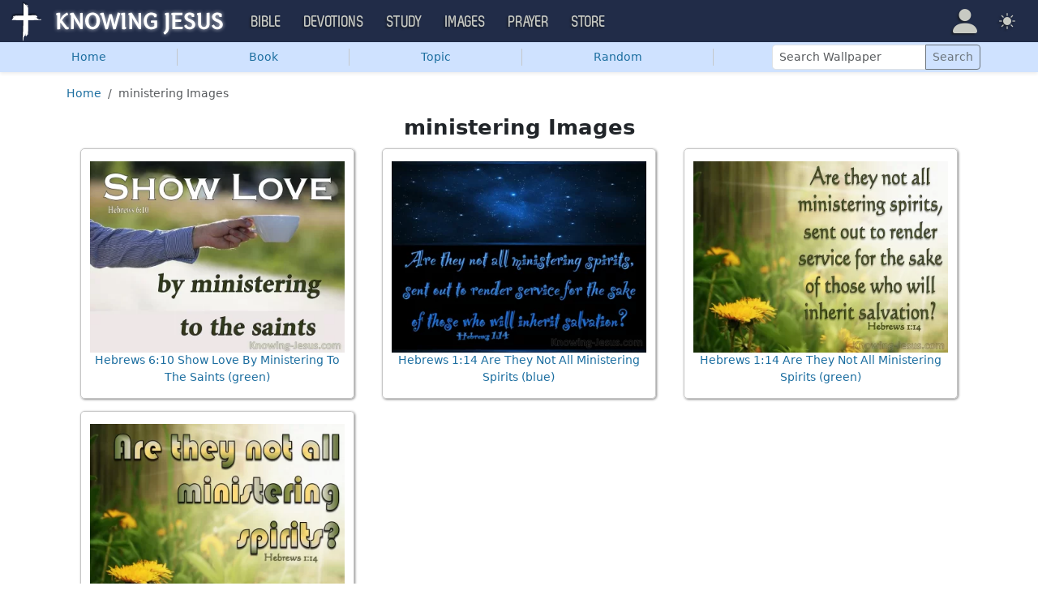

--- FILE ---
content_type: text/plain; charset=utf-8
request_url: https://ads.adthrive.com/http-api/cv2
body_size: 5681
content:
{"om":["-0pjoqFO2ao","00xbjwwl","0912f7cf-cb3c-4a8a-b016-d182c014e9f3","0g8i9uvz","0i2cd22x","0iyi1awv","0kl5wonw","0p298ycs8g7","0p5m22mv","0pycs8g7","0sm4lr19","0v9iqcb6","1","1011_176_CR52238603","1011_176_CR52238607","1011_176_CR52238612","1011_176_CR52238618","1028_8739779","11142692","11509227","11896988","12010080","12010084","12010088","120e8aff-88b0-43ca-9282-747de518b38c","12168663","12169133","12171164","12171239","12181287","124843_10","124844_23","124848_8","1453468","1606221","1611092","176_CR52168759","17_23391224","17_23391296","17_24632121","17_24696342","17_24767241","17_24794136","17x0742b","1891/85326","1ftzvfyu","1h7yhpl7","1hq8r86w","1szmtd70","202430_200_EAAYACogfp82etiOdza92P7KkqCzDPazG1s0NmTQfyLljZ.q7ScyBDr2wK8_","20421090_200_EAAYACogyy0RzHbkTBh30TNsrxZR28Ohi-3ey2rLnbQlrDDSVmQyBCEE070_","206_440665","2132:42375961","2132:44101736","2132:44764946","2132:45327624","2132:45327637","2132:46039090","2132:46039891","2249:553782314","2249:650628575","2249:650650503","2249:650662457","2249:691914577","2249:700758149","2249:704139513","2307:00xbjwwl","2307:0sm4lr19","2307:1h7yhpl7","2307:1szmtd70","2307:352p7o32","2307:3v2n6fcp","2307:3xh2cwy9","2307:6q6gnywp","2307:7cmeqmw8","2307:7sf7w6kh","2307:7uqs49qv","2307:7xb3th35","2307:87gc0tji","2307:8linfb0q","2307:8orkh93v","2307:9bemdp1b","2307:9krcxphu","2307:a566o9hb","2307:a7wye4jw","2307:a8beztgq","2307:ahnxpq60","2307:ascierwp","2307:bbmp7y9z","2307:bc5edztw","2307:bd5xg6f6","2307:bu0fzuks","2307:c7mn7oi0","2307:cjsd6ifa","2307:cuudl2xr","2307:cv0h9mrv","2307:dt8ncuzh","2307:e1an7fls","2307:ey8vsnzk","2307:ez8lh6cn","2307:f3tdw9f3","2307:fjp0ceax","2307:fqeh4hao","2307:g33ctchk","2307:g6418f73","2307:g749lgab","2307:gn3plkq1","2307:gtdy3hrw","2307:h9hxhm9h","2307:hfqgqvcv","2307:hswgcqif","2307:icajkkn0","2307:kk5768bd","2307:kl6f4xmt","2307:ll77hviy","2307:nnkhm999","2307:o0qyxun9","2307:o2s05iig","2307:o6aixi0z","2307:p0odjzyt","2307:plth4l1a","2307:r0u09phz","2307:r6vl3f1t","2307:revf1erj","2307:s4s41bit","2307:sj78qu8s","2307:tty470r7","2307:u30fsj32","2307:u4atmpu4","2307:v8v6h2i5","2307:v958nz4c","2307:wdpqcqr6","2307:xc88kxs9","2307:xgjdt26g","2307:y42ubkar","2307:y96tvrmt","2307:ycxmeyu6","2307:z2zvrgyz","2307:zfexqyi5","2307:zisbjpsl","2307:zjn6yvkc","23595974","2409_25495_176_CR52092921","2409_25495_176_CR52092923","2409_25495_176_CR52178316","2409_25495_176_CR52178317","24598437","24602716","24602726","24659781","24694793","24694794","24694815","25_53v6aquw","25_c7i6r1q4","25_m2n177jy","25_op9gtamy","25_oz31jrd0","25_pz8lwofu","25_sgaw7i5o","25_ti0s3bz3","25_utberk8n","25_yi6qlg3p","25_zwzjgvpw","2662_200562_T26343991","2662_255125_8179376","2676:85690530","2676:85690708","2676:86434676","2676:86698023","2676:86739704","2676:86910249","2715_9888_262592","2715_9888_440665","2760:176_CR52178316","29414696","2jjp1phz","2mokbgft","2pu0gomp","3018/7609ed39908b429992edbba19da37a27","30583865","308_125203_19","308_125204_13","31809564","31810016","33419362","33603859","33604490","33605403","33605623","33637455","34182009","34552895","3490:CR52223710","352p7o32","354_1891/85342","3646_185414_T26335189","3646_185414_T26469746","36478149","3658_104709_h9hxhm9h","3658_136236_hn3eanl8","3658_136236_x7xpgcfc","3658_15038_0c8tzhqm","3658_15078_cuudl2xr","3658_15078_fqeh4hao","3658_15078_revf1erj","3658_15106_u4atmpu4","3658_153983_v8v6h2i5","3658_155735_0pycs8g7","3658_155735_plth4l1a","3658_15858_T26430592","3658_18008_dfru8eib","3658_18008_r6vl3f1t","3658_203382_f3tdw9f3","3658_203382_z2zvrgyz","36_46_12171164","3745kao5","374e25b1-05af-4c0f-9a93-65656aad9652","37cerfai","381513943572","38495746","3858:9687143","39003803","3LMBEkP-wis","3jat1g55","3v2n6fcp","3xh2cwy9","40678cb6-e9fc-43df-a660-62ade9b1ecc2","409_225983","409_225988","409_226374","409_228370","409_230727","41748106","43919985","43a7ptxe","44023623","440665","44129096","44629254","45327625","45327637","458901553568","46039900","46_12181287","4749xx5e","485027845327","48629971","48700636","48700649","49b9a50f-0692-45a6-814f-bdb1f5207b77","4bzcxdwk","4etfwvf1","4fk9nxse","4n9mre1i","502806102","51372410","51372434","514819301","51b313f0-6862-475b-9ebc-8151dfce32b2","523_354_85342","53v6aquw","54659454","547788","54779847","54779856","54779873","549638","5510:ay2adghj","5510:deyq2yw3","5510:g53t89bp","5510:jlqm3ol6","5510:pefxr7k2","5510:quk7w53j","5510:r6vl3f1t","5510:u4atmpu4","5510:ujl9wsn7","5510:ycxmeyu6","55344524","554841","557_409_216396","557_409_220139","557_409_220344","557_409_220356","557_409_220364","557_409_228055","557_409_228115","558_93_1h7yhpl7","558_93_s4s41bit","56071098","56341213","564549740","56462383","56566551","56824595","573918491","59664236","59664270","59664278","59665059","59818357","5d3dacb8-3c77-4a9f-b4a1-beeea7d2cabd","5f81e015-5efc-4003-8639-5ebb98c7f9f0","5s8wi8hf","5vb39qim","600618969","60146355","60157556","60168597","60325468","60638194","60765339","61210708","61442965","61460044","618576351","618876699","618980679","61900406","619089559","61916211","61916225","61916229","61932920","61932925","6226543513","6250_66552_1112487743","6250_66552_1112688573","627301267","627309156","627309159","628015148","628086965","628153053","628153173","628222860","628223277","628360579","628360582","628444256","628444259","628444262","628444433","628444439","628456307","628456310","628456382","628456391","628456403","628622163","628622166","628622169","628622172","628622175","628622178","628622241","628622244","628622247","628622250","628683371","628687043","628687157","628687460","628687463","628803013","628841673","629007394","629009180","629167998","629168001","629168010","629168565","629171196","629171202","629234167","62976224","62978887","63092407","630928655","63093165","6365_61796_685193681490","6365_61796_685193681499","6365_61796_742174851279","6365_61796_784880263591","6547_67916_OOlP1rr9hmMMg4sZIyqU","6547_67916_gQHgMpEMqL2owPAkPEHd","66298r1jy9h","663293679","663293702","663293761","673375558002","680_99480_700109391","680_99480_700109393","697189863","697189999","697876986","697876997","697876999","6ejtrnf9","6fa75482-e86d-46a5-8643-9bc893d2269f","6mrds7pc","6q6gnywp","6tj9m7jw","6uykb2q5","6wclm3on","6zt4aowl","700109389","702720175","704889081","705115523","707981262","708716467","70_85690537","70_86083000","71678e06-0afc-429d-993e-09298f6bdbe2","725307849769","7354_217088_86698158","74243_74_18364017","74243_74_18364062","74243_74_18364087","74243_74_18364134","7488qws5","74wv3qdx","754085118673","76mreekc","7732580","7755f11a-fed0-4f54-8915-8d504af5f361","783AC1891/85342","786935973586","794109848040","794di3me","7969_149355_45999649","7969_149355_46039215","79ju1d1h","7a6cd0ef-af2d-4b02-a6ff-1a0b2269e75e","7a7110f8-aadb-4de7-ad02-d1410fcddf8f","7cmeqmw8","7fc6xgyo","7ituowqj","7jvs1wj8","7mnonaxp","7q298kajqck","7qkajqck","7sf7w6kh","7xb3th35","7yz8chnz","8126244","8152859","8152878","8152879","8160967","8193073","8193076","8193078","82133859","8295140c-99e2-4846-a6c4-8273168ad76a","85702027","85943194","85943197","85987364","86082706","86434100","86434654","86690080","86698464","86991452","87007264","87007269","8831024240_564549740","892b2db5-76b2-4613-9b7d-4b73a0a0af01","8ab00e3a-e0dd-49aa-88e9-842cc3063d24","8b5u826e","8h0jrkwl","8hi0spuk","8irwqpqs","8linfb0q","8o93jd63","8orkh93v","9010/8b27c31a5a670fa1f1bbaf67c61def2e","9057/0328842c8f1d017570ede5c97267f40d","9057/211d1f0fa71d1a58cabee51f2180e38f","965gfa0s","96srbype","97_8193073","97_8193078","9925w9vu","9b98b4b8-7bcb-481c-a7b0-73afb881ab54","9bemdp1b","9krcxphu","9rqgwgyb","9t6gmxuz","9uox3d6i","9vj21krg","9vtd24w4","KXbVAoi3Slg","NplsJAxRH1w","_2Ddn1kJUvs","a1m9wazh","a24l6iop","a566o9hb","a7wye4jw","a8beztgq","ad6783io","af565d16-1c22-4f33-8d61-4a82571c77d5","af9kspoi","ascierwp","axw5pt53","ay2adghj","b088f1c4-d36c-4d40-b328-f3b7d0dcbb58","b5e77p2y","b90cwbcd","bbmp7y9z","bc5edztw","bd5xg6f6","bd8558c1-03fd-4db9-bb61-bbb90e35b6ad","bfe1f3ac-b304-4530-aeec-199f12c58ec0","bu0fzuks","c1hsjx06","c919f6d4-f3bf-4078-9dfc-4683a9814bad","cc917ed1-df57-42a5-9a71-6183f70002f4","cj298sd6ifa","cjsd6ifa","cr-2azmi2ttu9vd","cr-2azmi2ttuatj","cr-2azmi2ttubwe","cr-2azmi2ttubxe","cr-6ovjht2eu9vd","cr-6ovjht2euatj","cr-6ovjht2eubwe","cr-9cqtwg3qverhwz","cr-9yqe0fueuatj","cr-9yqe0fueubwe","cr-Bitc7n_p9iw__vat__49i_k_6v6_h_jce2vj5h_Sky0Cdjrj","cr-aaqt0j4wubwj","cr-aaqt0j8subwj","cr-aav22g3uubwj","cr-aaw20e1rubwj","cr-aaw20e2pubwj","cr-aaw20e3pubwj","cr-aaw20e3rubwj","cr-aawz3f2tubwj","cr-b36v89xyuatj","cr-g7xv5i0qvft","cr-g7ywwk7qvft","cr-l6rlc54du9vd","cr-t77ovdqtu9vd","cr-t77ovdqtuatj","cr-t77ovdqtubwe","cr-wzt6eo5fu9vd","cv0h9mrv","cymho2zs","d02sgs5o","d63lrvws","d9de2a39-1a5e-41ca-80e4-68a87b8b2201","dc226a26-e644-4e45-a386-7155e577cc99","de66hk0y","dft15s69","dm4f74yx","dsp-387454","dsugp5th","dt8ncuzh","duovgl0f","dwghal43","dxfpbb3p","e1an7fls","e2043161-0167-4257-a377-9ab1188af609","eal0nev6","ebf80193-e203-4504-baad-34eb51392bbd","eo0co93u","ey8vsnzk","ez8lh6cn","f3h9fqou","f3tdw9f3","f5986ff4-ff92-400c-a99a-19760ab1d9dc","f5jxtba9","f6ik4wlr","f8e4ig0n","fa4f8fce-b74d-42a8-bbef-711e5889be96","fdaa7bb6-1f35-47d1-b87b-e8ceef881e7f","fedfl7m8","fjp0ceax","fpbj0p83","fq298eh4hao","fwpo5wab","g29thswx","g2ozgyf2","g53t89bp","g5egxitt","g749lgab","gdh74n5j","gn3plkq1","h1m1w12p","hf298qgqvcv","hffavbt7","hfqgqvcv","hgrz3ggo","hu52wf5i","hu8cf63l","hwr63jqc","hxxrc6st","i2aglcoy","i35hdrxv","i92980isgt0","icajkkn0","ipv3g3eh","iqdsx7qh","j39smngx","jlqm3ol6","k0csqwfi","k2xfz54q","kk2985768bd","kk5768bd","kl6f4xmt","knoebx5v","kx5rgl0a","l2s786m6","l45j4icj","l4p5cwls","ll77hviy","lqdvaorh","lxlnailk","m2n177jy","m6zv2ij3","mne39gsk","muaxvglt","muvxy961","mz6snrrk","mznp7ktv","n3egwnq7","n8w0plts","niaytq9d","nt4fx2vg","nx53afwv","o2s05iig","o4jf439x","o5xj653n","o6vx6pv4","of8dd9pr","off735cj","oj70mowv","ooo6jtia","op9gtamy","oz31jrd0","ozdii3rw","p0noqqn9","p0odjzyt","p3lqbugu","pefxr7k2","pi6u4hm4","pi9dvb89","pkydekxi","pl298th4l1a","plth4l1a","poc1p809","ppn03peq","qny3a182","qqvgscdx","quk7w53j","quuhpp2i","r0u09phz","r3co354x","r6vl3f1t","revf1erj","rg7owlhj","rk5pkdan","rnvjtx7r","s37ll62x","s4s41bit","szwhi7rt","t2uhnbes","t3298wa7f3z","t7d69r6a","ti0s3bz3","tkw0sl4v","tt298y470r7","ttjmhjja","tzngt86j","u2x4z0j8","u30fsj32","u32980fsj32","u4atmpu4","ujl9wsn7","umq7ucle","uqph5v76","v705kko8","v8v6h2i5","vdcb5d4i","vdpy7l2e","ven7pu1c","veuwcd3t","w1ws81sy","w3ez2pdd","w6eb7c37","wdpfp43w","wfxqcwx7","wih2rdv3","wpkv7ngm","ws6kw0kz","wvuhrb6o","wxfnrapl","x716iscu","x7xpgcfc","xg2ypd0p","xgjdt26g","xncaqh7c","y141rtv6","y96tvrmt","yass8yy7","yck56l4i","ycxmeyu6","yi6qlg3p","z2zvrgyz","z8p3j18i","zd631qlo","zfexqyi5","zh83vvb7","zi298sbjpsl","ziox91q0","zisbjpsl","zwzjgvpw","7979132","7979135"],"pmp":[],"adomains":["123notices.com","1md.org","about.bugmd.com","acelauncher.com","adameve.com","akusoli.com","allyspin.com","askanexpertonline.com","atomapplications.com","bassbet.com","betsson.gr","biz-zone.co","bizreach.jp","braverx.com","bubbleroom.se","bugmd.com","buydrcleanspray.com","byrna.com","capitaloneshopping.com","clarifion.com","combatironapparel.com","controlcase.com","convertwithwave.com","cotosen.com","countingmypennies.com","cratedb.com","croisieurope.be","cs.money","dallasnews.com","definition.org","derila-ergo.com","dhgate.com","dhs.gov","displate.com","easyprint.app","easyrecipefinder.co","fabpop.net","familynow.club","fla-keys.com","folkaly.com","g123.jp","gameswaka.com","getbugmd.com","getconsumerchoice.com","getcubbie.com","gowavebrowser.co","gowdr.com","gransino.com","grosvenorcasinos.com","guard.io","hero-wars.com","holts.com","instantbuzz.net","itsmanual.com","jackpotcitycasino.com","justanswer.com","justanswer.es","la-date.com","lightinthebox.com","liverrenew.com","local.com","lovehoney.com","lulutox.com","lymphsystemsupport.com","manualsdirectory.org","meccabingo.com","medimops.de","mensdrivingforce.com","millioner.com","miniretornaveis.com","mobiplus.me","myiq.com","national-lottery.co.uk","naturalhealthreports.net","nbliver360.com","nikke-global.com","nordicspirit.co.uk","nuubu.com","onlinemanualspdf.co","original-play.com","outliermodel.com","paperela.com","paradisestays.site","parasiterelief.com","peta.org","photoshelter.com","plannedparenthood.org","playvod-za.com","printeasilyapp.com","printwithwave.com","profitor.com","quicklearnx.com","quickrecipehub.com","rakuten-sec.co.jp","rangeusa.com","refinancegold.com","robocat.com","royalcaribbean.com","saba.com.mx","shift.com","simple.life","spinbara.com","systeme.io","taboola.com","tackenberg.de","temu.com","tenfactorialrocks.com","theoceanac.com","topaipick.com","totaladblock.com","usconcealedcarry.com","vagisil.com","vegashero.com","vegogarden.com","veryfast.io","viewmanuals.com","viewrecipe.net","votervoice.net","vuse.com","wavebrowser.co","wavebrowserpro.com","weareplannedparenthood.org","xiaflex.com","yourchamilia.com"]}